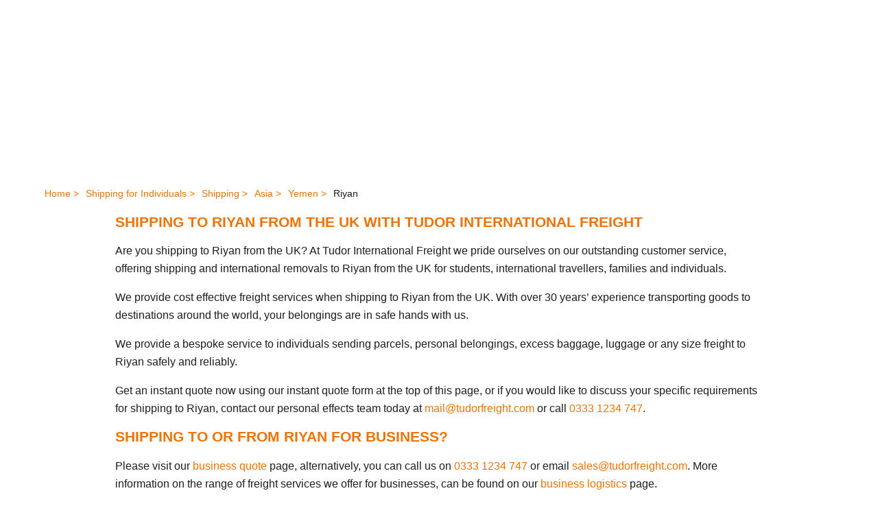

--- FILE ---
content_type: text/html; charset=utf-8
request_url: https://tudorfreight.com/shipping/asia/yemen/riyan/
body_size: 27974
content:

<!DOCTYPE html>
<html xmlns="http://www.w3.org/1999/xhtml" lang="en-GB">
<head>

	<title>Shipping to Riyan | Shipping to Yemen | Export to Yemen</title>

	<meta http-equiv="X-UA-Compatible" content="IE=edge" />
	<meta charset="UTF-8">
	<meta name=viewport content="width=device-width, initial-scale=1">

	<link rel='dns-prefetch' href="//fonts.googleapis.com">
	<link rel='dns-prefetch' href="//www.gstatic.com">
	<link rel='dns-prefetch' href="//csi.gstatic.com">
	<link rel='dns-prefetch' href="//maps.googleapis.com">
	<link rel='dns-prefetch' href="//www.google.com">
	<link rel='dns-prefetch' href="//www.google-analytics.com">
	<link rel='dns-prefetch' href="//www.twitter.com">
	<link rel='dns-prefetch' href="//www.facebook.com">
	<link rel='dns-prefetch' href="//connect.facebook.net">
	<link rel='dns-prefetch' href="//www.101ltd.com">
	<link rel='dns-prefetch' href="//static.101ltd.com">

	<meta name="keywords" content="Shipping to Riyan, Shipping to Yemen, air freight, excess baggage, sea freight" />
	<meta name="description" content="Shipping to Riayn has never been easier. Tudor Freight have a brilliant air freight service to Yemen. If you would like to find out more about this service, give our office a call." />

	<link rel="canonical" href="https://tudorfreight.com/shipping/asia/yemen/riyan/" />

	

		<meta name="robots" content="index, follow" />

	<meta name="dcterms.audience" content="Global" />
	<meta name="dcterms.rightsHolder" content="Tudor Freight. Copyright (c) 2026" />
	<meta name="Author" content="Tudor Freight" />
	<meta name="Generator" content="101Smart Ltd: www.101ltd.com" />
	<meta name="apple-mobile-web-app-capable" content="yes" />
	<meta name="apple-mobile-web-app-status-bar-style" content="black" />
	<meta name="format-detection" content="telephone=no" />
	<meta name="msvalidate.01" content="C6FAE67D63A95EF6906A8813E9E034D2" />




			<link rel="stylesheet" media="screen" href="/sb/bundle-css-main.css.vac404f4f9fb87e99cd1b7f4d5fa6314ed6f733a6" />


	<link rel="apple-touch-icon" sizes="180x180" href="/Images/Icons/apple-touch-icon.png">
	<link rel="icon" sizes="192x192" href="/Images/Icons/android-chrome-192x192.png" />
	<link rel="icon" type="image/png" sizes="32x32" href="/Images/Icons/favicon-32x32.png">
	<link rel="icon" type="image/png" sizes="16x16" href="/Images/Icons/favicon-16x16.png">
	<link rel="shortcut icon" href="/Images/Icons/favicon.ico">

	<script>
		var AddRecaptcha = 0;
	</script>

		<script>
			var GoogleRecaptchaSiteKey = '6LcFclkgAAAAAGHk4hlhgaaXc3mW0sj5HKJrcLXP';
			AddRecaptcha = 3;
		</script>




	
	<meta property="og:title" content="Riyan" />
	<meta property="og:type" content="company" />
	<meta property="og:image" content="https://tudorfreight.com/Images/Tudor_Logo.jpg" />
	<meta property="og:url" />
	<meta property="og:site_name" content="Tudor International Freight" />
	<meta property="og:description" content="Riyan" />


	<script>
		window.dataLayer = window.dataLayer || [];
		function gtag() { dataLayer.push(arguments); }
		gtag('js', new Date());
		gtag('config', 'G-FXHWJY2R1B');

		gtag('consent', 'default', {
			'ad_storage': 'denied',
			'ad_user_data': 'denied',
			'ad_personalization': 'denied',
			'analytics_storage': 'denied'
		});
	</script>



	<!-- Start VWO Async SmartCode -->
	<link rel="preconnect" href="https://dev.visualwebsiteoptimizer.com" />
	<script type='text/javascript' id='vwoCode'>
		window._vwo_code || (function() {
		var account_id=767716,
		version=2.1,
		settings_tolerance=2000,
		hide_element='body',
		hide_element_style = 'opacity:0 !important;filter:alpha(opacity=0) !important;background:none !important;transition:none !important;',
		/* DO NOT EDIT BELOW THIS LINE */
		f=false,w=window,d=document,v=d.querySelector('#vwoCode'),cK='_vwo_'+account_id+'_settings',cc={};try{var c=JSON.parse(localStorage.getItem('_vwo_'+account_id+'_config'));cc=c&&typeof c==='object'?c:{}}catch(e){}var stT=cc.stT==='session'?w.sessionStorage:w.localStorage;code={nonce:v&&v.nonce,library_tolerance:function(){return typeof library_tolerance!=='undefined'?library_tolerance:undefined},settings_tolerance:function(){return cc.sT||settings_tolerance},hide_element_style:function(){return'{'+(cc.hES||hide_element_style)+'}'},hide_element:function(){if(performance.getEntriesByName('first-contentful-paint')[0]){return''}return typeof cc.hE==='string'?cc.hE:hide_element},getVersion:function(){return version},finish:function(e){if(!f){f=true;var t=d.getElementById('_vis_opt_path_hides');if(t)t.parentNode.removeChild(t);if(e)(new Image).src='https://dev.visualwebsiteoptimizer.com/ee.gif?a='+account_id+e}},finished:function(){return f},addScript:function(e){var t=d.createElement('script');t.type='text/javascript';if(e.src){t.src=e.src}else{t.text=e.text}v&&t.setAttribute('nonce',v.nonce);d.getElementsByTagName('head')[0].appendChild(t)},load:function(e,t){var n=this.getSettings(),i=d.createElement('script'),r=this;t=t||{};if(n){i.textContent=n;d.getElementsByTagName('head')[0].appendChild(i);if(!w.VWO||VWO.caE){stT.removeItem(cK);r.load(e)}}else{var o=new XMLHttpRequest;o.open('GET',e,true);o.withCredentials=!t.dSC;o.responseType=t.responseType||'text';o.onload=function(){if(t.onloadCb){return t.onloadCb(o,e)}if(o.status===200||o.status===304){_vwo_code.addScript({text:o.responseText})}else{_vwo_code.finish('&e=loading_failure:'+e)}};o.onerror=function(){if(t.onerrorCb){return t.onerrorCb(e)}_vwo_code.finish('&e=loading_failure:'+e)};o.send()}},getSettings:function(){try{var e=stT.getItem(cK);if(!e){return}e=JSON.parse(e);if(Date.now()>e.e){stT.removeItem(cK);return}return e.s}catch(e){return}},init:function(){if(d.URL.indexOf('__vwo_disable__')>-1)return;var e=this.settings_tolerance();w._vwo_settings_timer=setTimeout(function(){_vwo_code.finish();stT.removeItem(cK)},e);var t;if(this.hide_element()!=='body'){t=d.createElement('style');var n=this.hide_element(),i=n?n+this.hide_element_style():'',r=d.getElementsByTagName('head')[0];t.setAttribute('id','_vis_opt_path_hides');v&&t.setAttribute('nonce',v.nonce);t.setAttribute('type','text/css');if(t.styleSheet)t.styleSheet.cssText=i;else t.appendChild(d.createTextNode(i));r.appendChild(t)}else{t=d.getElementsByTagName('head')[0];var i=d.createElement('div');i.style.cssText='z-index: 2147483647 !important;position: fixed !important;left: 0 !important;top: 0 !important;width: 100% !important;height: 100% !important;background: white !important;display: block !important;';i.setAttribute('id','_vis_opt_path_hides');i.classList.add('_vis_hide_layer');t.parentNode.insertBefore(i,t.nextSibling)}var o=window._vis_opt_url||d.URL,s='https://dev.visualwebsiteoptimizer.com/j.php?a='+account_id+'&u='+encodeURIComponent(o)+'&vn='+version;if(w.location.search.indexOf('_vwo_xhr')!==-1){this.addScript({src:s})}else{this.load(s+'&x=true')}}};w._vwo_code=code;code.init();})();
	</script>
	<!-- End VWO Async SmartCode -->
</head>
<body itemscope itemtype="http://schema.org/WebPage">

	<header id="main-header" class="expandable-dropdown">
		
		<div class="mobile-nav">

			<button class="search-button-expander">
				<img src="/images/search-icon.svg" alt="search icon">
			</button>

			<div class="menu-btn">
				<div class="toggle">
					<input type="checkbox">
					<div>
						<div>
							<span></span>
							<span></span>
						</div>
						<svg>
							<use xlink:href="#path" />
						</svg>
						<svg>
							<use xlink:href="#path" />
						</svg>
					</div>
				</div>
				<svg xmlns="http://www.w3.org/2000/svg" style="display: none;">
					<symbol xmlns="http://www.w3.org/2000/svg" viewBox="0 0 44 44" id="path">
						<path d="M22,22 L2,22 C2,11 11,2 22,2 C33,2 42,11 42,22"></path>
					</symbol>
				</svg>
			</div>

		</div>

		<div class="container">

			<div class="header-contents">

				<a href="/" class="logo">
					<img src="/images/tudor_logo.png?v=2" alt="Tudor International Freight Limited">
				</a>

				<div class="right">
					
<nav>
	<div class="desktop-menu-close-btn"></div>
	<ul>
			<li>
				<a href="/about-us/">About Us</a>
		<div class="drop-arrow"></div>
		<div class="dropdown">
			<div class="container">
					<ul class="second-lvl">
						<li>
							<a href="/about-us/">About Us</a>
						</li>
					</ul>






					<ul class="second-lvl">
							<li>
								<a href="/about-us/work-with-us/" class="">Work With Us</a>
							</li>
					</ul>
						<ul class="second-lvl">
						</ul>
						<ul class="second-lvl">
						</ul>
			</div>
		</div>
			</li>
			<li>
				<a href="/logistics/">Shipping for Businesses</a>
		<div class="drop-arrow"></div>
		<div class="dropdown">
			<div class="container">
					<ul class="second-lvl">
						<li>
							<div class="introtitle">
								Shipping for Businesses
							</div>
							<ul class="third-lvl">
								<li>
									<a href="/logistics/" >Find Out More</a>
								</li>
							</ul>
						</li>
					</ul>


							<ul class="second-lvl">
								<li>
									<a href="/logistics/our-services/">Our Services</a>
									<ul class="third-lvl">
												<li>
													<a href="/logistics/our-services/air-freight/">Air Freight</a>
												</li>
												<li>
													<a href="/logistics/our-services/sea-freight/">Sea Freight</a>
												</li>
												<li>
													<a href="/logistics/our-services/road-freight/">Road Freight</a>
												</li>
												<li>
													<a href="/logistics/our-services/documentation/">Documentation</a>
												</li>
												<li>
													<a href="/logistics/our-services/export-services/">Export Services</a>
												</li>
												<li>
													<a href="/logistics/our-services/import-services/">Import Services</a>
												</li>
												<li>
													<a href="/logistics/our-services/courier-and-express/">Courier and Express</a>
												</li>
												<li>
													<a href="/logistics/our-services/customs-clearance/">Customs Clearance</a>
												</li>
												<li>
													<a href="/logistics/our-services/freight-packaging/">Freight Packaging</a>
												</li>
												<li>
													<a href="/logistics/our-services/warehousing/">Warehousing</a>
												</li>
									</ul>
								</li>
							</ul>
							<ul class="second-lvl">
								<li>
									<a href="/logistics/specialist/">Specialist</a>
									<ul class="third-lvl">
												<li>
													<a href="/logistics/specialist/project-logistics/">Project Logistics</a>
												</li>
												<li>
													<a href="/logistics/specialist/dangerous-goods/">Dangerous Goods</a>
												</li>
												<li>
													<a href="/logistics/specialist/charter-services/">Charter Services</a>
												</li>
												<li>
													<a href="/logistics/specialist/out-of-gauge/">Out of Gauge</a>
												</li>
												<li>
													<a href="/logistics/specialist/hand-carry/">Hand Carry</a>
												</li>
									</ul>
								</li>
							</ul>
							<ul class="second-lvl">
								<li>
									<a href="/logistics/industry/">Industry</a>
									<ul class="third-lvl">
												<li>
													<a href="/logistics/industry/aerospace/">Aerospace</a>
												</li>
												<li>
													<a href="/logistics/industry/chemicals/">Chemicals</a>
												</li>
												<li>
													<a href="/logistics/industry/exhibitions/">Exhibitions</a>
												</li>
												<li>
													<a href="/logistics/industry/manufacturing/">Manufacturing</a>
												</li>
												<li>
													<a href="/logistics/industry/energy/">Energy</a>
												</li>
												<li>
													<a href="/logistics/industry/technology/">Technology</a>
												</li>
									</ul>
								</li>
							</ul>




					<ul class="second-lvl">
							<li>
								<a href="/logistics/request-a-quote/" class="alt">Request a Quote</a>
							</li>
							<li>
								<a href="/logistics/resources/" class="">Resources</a>
							</li>
							<li>
								<a href="/logistics/latest-news/" class="">Latest News</a>
							</li>
							<li>
								<a href="/logistics/pay-online/" class="">Pay Online</a>
							</li>
							<li>
								<a href="https://datanet.tudorfreight.com/" target="_blank" class="">DataNet</a>
							</li>
					</ul>
			</div>
		</div>
			</li>
			<li>
				<a href="/shipping-for-individuals/">Shipping for Individuals</a>
		<div class="drop-arrow"></div>
		<div class="dropdown">
			<div class="container">
					<ul class="second-lvl">
						<li>
							<div class="introtitle">
								Shipping for Individuals
							</div>
							<ul class="third-lvl">
								<li>
									<a href="/shipping-for-individuals/" >Find Out More</a>
								</li>
							</ul>
						</li>
					</ul>


							<ul class="second-lvl">
								<li>
									<a href="/how-it-works/">How It Works</a>
									<ul class="third-lvl">
												<li>
													<a href="/how-it-works/get-a-quote/">Get a Quote</a>
												</li>
												<li>
													<a href="/how-it-works/book-online/">Book Online</a>
												</li>
												<li>
													<a href="/how-it-works/collection/">Collection</a>
												</li>
												<li>
													<a href="/how-it-works/shippers-inventory/">Shippers Inventory</a>
												</li>
												<li>
													<a href="/pay-online/">Pay Online</a>
												</li>
												<li>
													<a href="/how-it-works/track-receive/">Track &amp; Receive</a>
												</li>
									</ul>
								</li>
							</ul>
							<ul class="second-lvl">
								<li>
									<a href="/services/">Services</a>
									<ul class="third-lvl">
												<li>
													<a href="/services/air-freight/">Air Freight</a>
												</li>
												<li>
													<a href="/services/door-to-door/">Door to Door</a>
												</li>
												<li>
													<a href="/services/sea-freight/">Sea Freight</a>
												</li>
												<li>
													<a href="/services/excess-baggage/">Excess Baggage</a>
												</li>
												<li>
													<a href="/services/road-freight/">Road Freight</a>
												</li>
												<li>
													<a href="/services/order-packing-materials/">Order Packing Materials</a>
												</li>
												<li>
													<a href="/services/you-buy-we-fly/">You Buy, We Fly.</a>
												</li>
												<li>
													<a href="/services/call-back-request/">Call Back Request</a>
												</li>
									</ul>
								</li>
							</ul>
							<ul class="second-lvl">
								<li>
									<a href="/shipping/">Destinations</a>
									<ul class="third-lvl">
												<li>
													<a href="/shipping/africa/">Africa</a>
												</li>
												<li>
													<a href="/shipping/asia/">Asia</a>
												</li>
												<li>
													<a href="/shipping/australasia/">Australasia</a>
												</li>
												<li>
													<a href="/shipping/europe/">Europe</a>
												</li>
												<li>
													<a href="/shipping/north-america/">North America</a>
												</li>
												<li>
													<a href="/shipping/south-america/">South America</a>
												</li>
									</ul>
								</li>
							</ul>




					<ul class="second-lvl">
							<li>
								<a href="/faq/" class="">FAQ</a>
							</li>
							<li>
								<a href="/blog/" class="">Blog</a>
							</li>
							<li>
								<a href="/pay-online/" class="">Pay Online</a>
							</li>
							<li>
								<a href="/testimonials/" class="">Testimonials</a>
							</li>
					</ul>
			</div>
		</div>
			</li>
			<li>
				<a href="/contact-us/">Contact Us</a>
			</li>
		<li class="menu-search-btn">
			<span>&nbsp;</span>
		</li>
	</ul>
</nav>


				</div>

			</div>

			<form id="searchBarForm" action="/Action/SearchForm" method="post">

	<div id="searchbar" class="searchbar">

		<div class="main-inputs">
			<input class="searchTerm" id="searchTermBar" type="text" name="searchTermBar" placeholder="What are you looking for?">
			<button class="fa fa-search searchTermBtn" />
		</div>

		<div id="searchDropdown" class="dropdown"></div>

	</div>

<input name="__RequestVerificationToken" type="hidden" value="CfDJ8Jmm_hvN_w9JsZNS4QpNBfUEajRYg1G0oSYxW1twgf4oqgChP3cBj8UmzFwAtJXvqzAwbbn9hghq6iCHqo-_bL3zRvAPpe8gN_xJpkdvEznN1UlnyzzFYiW8U_wwPJWELf0CMtDFdC_gWEKwEb0zh1A" /></form>


		</div>

	</header>

	

<div class="header-items-holder">

		<style>
			.pageHeaderImage {
			background-image: url('/media/1547/yeme508884621-aj.jpg?format=webp');
			}

			@media (max-width: 550px) {
			.pageHeaderImage {
			background-image: url('/media/1547/yeme508884621-aj.jpg?format=webp');
			}

			.pageHeaderImage.force-mobile-form-open {
			background-image: none;
			}
			}
		</style>
		<div class="container-fluid pageHeaderImage banner-shadow main-content formContentQuoteOuter force-mobile-form-open header-has-form">
				<div class="row">
					<div class="container">
						

<div class="edit-my-quote-btn">

	<a href="/how-it-works/book-online/?tab=air">

GET A QUOTE
	</a>

</div>

<div class="form-outer">

<form action="/shipping/asia/yemen/riyan/" enctype="multipart/form-data" id="contentQuoteRequestForm" method="post"><input data-val="true" data-val-required="The CostType field is required." id="CostType" name="CostType" type="hidden" value="0" />		<input type="hidden" id="g-recaptcha-response" name="g-recaptcha-response" value="" />
		<div class="button-right">
			<h2>Instant Quote</h2>
			<div class="fifth">
				<label class="sr-only" for="CollectionPostcode">CollectionPostcode</label>
				<input class="form-control autocomplete collectionAutocomplete" data-val="true" data-val-required="Please enter a collection postcode" id="CollectionPostcode" name="CollectionPostcode" placeholder="Collection Postcode (UK)" type="text" value="" />
			</div>
			<div class="fifth">
				<div class="selectdiv">
					<label class="sr-only" for="DestinationID">DestinationID</label>
					<select class="form-control" data-val="true" data-val-required="The DestinationID field is required." id="DestinationID" name="DestinationID"><option value="">Destination City</option>
<option value="2320">Riyan, Yemen</option>
<option value="1914">Sanaa, Yemen</option>
<option value="1913">Seiyan, Yemen</option>
<option value="1915">Taiz, Yemen</option>
<option value="">----------- All Cities -----------</option>
<option value="1238">Abidjan, Ivory Coast</option>
<option value="1516">Abu Dhabi, United Arab Emirates</option>
<option value="1270">Abuja, Nigeria</option>
<option value="1226">Accra, Ghana</option>
<option value="1508">Adana, Turkey</option>
<option value="1219">Addis Ababa, Ethiopia</option>
<option value="1313">Adelaide, Australia</option>
<option value="1257">Agadir, Morocco</option>
<option value="1400">Ahmedabad, India</option>
<option value="1433">Aktau, Kazakhstan</option>
<option value="1763">Albuquerque, United States</option>
<option value="1213">Alexandria, Egypt</option>
<option value="1187">Algiers, Algeria</option>
<option value="1643">Alicante, Spain</option>
<option value="1434">Almaty, Kazakhstan</option>
<option value="1445">Alor Setar, Malaysia</option>
<option value="1430">Amman, Jordan</option>
<option value="1401">Amritsar, India</option>
<option value="1620">Amsterdam, Netherlands</option>
<option value="1762">Anchorage, United States</option>
<option value="1866">Anguilla, Anguilla</option>
<option value="1509">Ankara, Turkey</option>
<option value="1510">Antalya, Turkey</option>
<option value="1248">Antananarivo, Madagascar</option>
<option value="1867">Antigua, Antigua</option>
<option value="1743">Antofagasta, Chile</option>
<option value="1912">Antwerp, Belgium</option>
<option value="4154">Apia, Samoa</option>
<option value="1431">Aqaba, Jordan</option>
<option value="1903">Arad, Romania</option>
<option value="1747">Arica, Chile</option>
<option value="1644">Arrecife, Spain</option>
<option value="1868">Aruba, Aruba</option>
<option value="1514">Ashkhabad, Turkmenistan</option>
<option value="1943">Asmara, Eritrea</option>
<option value="1435">Astana, Kazakhstan</option>
<option value="1755">Asuncion, Paraguay</option>
<option value="1605">Athens, Greece</option>
<option value="1764">Atlanta, United States</option>
<option value="1332">Auckland, New Zealand</option>
<option value="1765">Austin, United States</option>
<option value="1418">Baghdad, Iraq</option>
<option value="1346">Bahrain, Bahrain</option>
<option value="1344">Baku, Azerbaijan</option>
<option value="1744">Balmaceda, Chile</option>
<option value="1766">Baltimore, United States</option>
<option value="1253">Bamako, Mali</option>
<option value="1925">Bandar Abbas, Iran</option>
<option value="1353">Bandar Seri Begawan, Brunei</option>
<option value="1402">Bangalore, India</option>
<option value="1503">Bangkok, Thailand</option>
<option value="1945">Bangui, Central African Republic</option>
<option value="1224">Banjul, Gambia</option>
<option value="1645">Barcelona, Spain</option>
<option value="1748">Barranquilla, Colombia</option>
<option value="1419">Basra, Iraq</option>
<option value="1357">Beijing, China</option>
<option value="1443">Beirut, Lebanon</option>
<option value="1727">Belem, Brazil</option>
<option value="4134">Belfast, Northern Ireland</option>
<option value="1639">Belgrade, Serbia</option>
<option value="1847">Belize, Belize</option>
<option value="1728">Belo Horizonte, Brazil</option>
<option value="1940">Benghazi, Libya</option>
<option value="1904">Bergen, Norway</option>
<option value="1593">Berlin, Germany</option>
<option value="1869">Bermuda, Bermuda</option>
<option value="1659">Berne, Switzerland</option>
<option value="1646">Bilbao, Spain</option>
<option value="1911">Billund, Denmark</option>
<option value="1924">Bintulu, Malaysia</option>
<option value="1767">Birmingham, United States</option>
<option value="1439">Bishkek, Kyrgyzstan</option>
<option value="1231">Bissau, Guinea Bissau</option>
<option value="1251">Blantyre, Malawi</option>
<option value="1749">Bogota, Colombia</option>
<option value="1588">Bordeaux, France</option>
<option value="1768">Boston, United States</option>
<option value="1729">Brasilia, Brazil</option>
<option value="1641">Bratislava, Slovakia</option>
<option value="1206">Brazzaville, Congo</option>
<option value="1594">Bremen, Germany</option>
<option value="1870">Bridgetown, Barbados</option>
<option value="1314">Brisbane, Australia</option>
<option value="5828">Brno, Czech Republic</option>
<option value="1893">Brownsville, United States</option>
<option value="1579">Brussels, Belgium</option>
<option value="1636">Bucharest, Romania</option>
<option value="1608">Budapest, Hungary</option>
<option value="1724">Buenos Aires, Argentina</option>
<option value="1769">Buffalo, United States</option>
<option value="1197">Bujumbura, Burundi</option>
<option value="6395">Bulawayo, Zimbabwe</option>
<option value="5824">Burgas, Bulgaria</option>
<option value="1493">Busan, South Korea</option>
<option value="1315">Cairns, Australia</option>
<option value="1214">Cairo, Egypt</option>
<option value="1834">Calgary, Canada</option>
<option value="1750">Cali, Colombia</option>
<option value="1928">Calicot, India</option>
<option value="1317">Canberra, Australia</option>
<option value="1856">Cancun, Mexico</option>
<option value="1283">Cape Town, South Africa</option>
<option value="1758">Caracas, Venezuela</option>
<option value="1751">Cartagena, Colombia</option>
<option value="1258">Casablanca, Morocco</option>
<option value="1905">Catania, Italy</option>
<option value="4159">Cayenne, French Guyana</option>
<option value="1922">Cebu, Philippines</option>
<option value="1358">Changchun, China</option>
<option value="1359">Changsha, China</option>
<option value="1908">Chania, Greece</option>
<option value="1770">Charleston, United States</option>
<option value="1771">Charlotte, United States</option>
<option value="1494">Cheju, South Korea</option>
<option value="1360">Chengdu, China</option>
<option value="1403">Chennai, India</option>
<option value="1504">Chiang-Mai, Thailand</option>
<option value="1772">Chicago, United States</option>
<option value="1348">Chittagong, Bangladesh</option>
<option value="1361">Chong Qing, China</option>
<option value="1333">Christchurch, New Zealand</option>
<option value="1773">Cincinnati, United States</option>
<option value="1774">Cleveland, United States</option>
<option value="1637">Cluj, Romania</option>
<option value="1404">Cochin, India</option>
<option value="1595">Cologne, Germany</option>
<option value="1496">Colombo, Sri Lanka</option>
<option value="1775">Columbus, United States</option>
<option value="1228">Conakry, Guinea</option>
<option value="1585">Copenhagen, Denmark</option>
<option value="1898">Cordoba, Argentina</option>
<option value="1606">Corfu, Greece</option>
<option value="1191">Cotonou, Benin</option>
<option value="1908">Crete (Chania), Greece</option>
<option value="1871">Curacao, Curacao</option>
<option value="1742">Curitiba, Brazil</option>
<option value="1277">Dakar, Senegal</option>
<option value="1916">Dalaman, Turkey</option>
<option value="1362">Dalian, China</option>
<option value="1776">Dallas, United States</option>
<option value="1918">Damascus, Syria</option>
<option value="1485">Dammam, Saudi Arabia</option>
<option value="1293">Dar Es Salaam, Tanzania</option>
<option value="1318">Darwin, Australia</option>
<option value="1777">Dayton, United States</option>
<option value="1405">Delhi, India</option>
<option value="1412">Denpasar, Bali</option>
<option value="1778">Denver, United States</option>
<option value="1779">Des Moines, United States</option>
<option value="1780">Detroit, United States</option>
<option value="1350">Dhaka, Bangladesh</option>
<option value="1937">Djerba, Tunisia</option>
<option value="1211">Djibouti, Djibouti</option>
<option value="1663">Dnepropetrovsk, Ukraine</option>
<option value="1477">Doha, Qatar</option>
<option value="1872">Dominica, Dominica</option>
<option value="1481">Domodedovo, Russia</option>
<option value="1664">Donetsk, Ukraine</option>
<option value="1910">Dortmund, Germany</option>
<option value="1199">Douala, Cameroon</option>
<option value="1596">Dresden, Germany</option>
<option value="1517">Dubai, United Arab Emirates</option>
<option value="1610">Dublin, Ireland</option>
<option value="1583">Dubrovnik, Croatia</option>
<option value="1284">Durban, South Africa</option>
<option value="1917">Dushanbe, Tajikistan</option>
<option value="1597">Dusseldorf, Germany</option>
<option value="1285">East London, South Africa</option>
<option value="1836">Edmonton, Canada</option>
<option value="1479">Ekaterinburg, Russia</option>
<option value="1781">El Paso, United States</option>
<option value="1301">Entebbe, Uganda</option>
<option value="6494">Erbil, Iraq</option>
<option value="1631">Faro, Portugal</option>
<option value="1259">Fez, Morocco</option>
<option value="1730">Florianopolis, Brazil</option>
<option value="1887">Fort De France, Martinique</option>
<option value="1892">Fort Lauderdale, United States</option>
<option value="1731">Fortaleza, Brazil</option>
<option value="1598">Frankfurt, Germany</option>
<option value="1886">Freeport, The Bahamas</option>
<option value="1279">Freetown, Sierra Leone</option>
<option value="1647">Fuerteventura, Spain</option>
<option value="1423">Fukuoka, Japan</option>
<option value="1632">Funchal, Portugal</option>
<option value="1363">Fuzhou, China</option>
<option value="1193">Gaborone, Botswana</option>
<option value="1624">Gdansk, Poland</option>
<option value="1660">Geneva, Switzerland</option>
<option value="1761">Georgetown, Guyana</option>
<option value="4165">Gibraltar, Gibraltar</option>
<option value="1406">Goa, India</option>
<option value="1656">Gothenburg, Sweden</option>
<option value="1650">Gran Canaria, Spain</option>
<option value="1873">Grand Cayman, Grand Cayman</option>
<option value="1782">Grand Rapids, United States</option>
<option value="1890">Grand Turk, Turks and Caicos Islands</option>
<option value="5848">Graz, Austria</option>
<option value="1783">Greensboro, United States</option>
<option value="1784">Greenville, United States</option>
<option value="1874">Grenada, Grenada</option>
<option value="1857">Guadalajara, Mexico</option>
<option value="1785">Guam, United States</option>
<option value="1364">Guangzhou, China</option>
<option value="1852">Guatemala City, Guatemala</option>
<option value="1753">Guayaquil, Ecuador</option>
<option value="4124">Guernsey, Guernsey</option>
<option value="1365">Guilin, China</option>
<option value="1367">Guiyang, China</option>
<option value="1934">Haikou, China</option>
<option value="1837">Halifax, Canada</option>
<option value="1599">Hamburg, Germany</option>
<option value="1366">Hangzhou, China</option>
<option value="1600">Hannover, Germany</option>
<option value="1523">Hanoi, Vietnam</option>
<option value="2027">Harare, Zimbabwe</option>
<option value="1368">Harbin, China</option>
<option value="1311">Hargeisa, Somaliland</option>
<option value="1786">Harrisburg, United States</option>
<option value="1787">Hartford, United States</option>
<option value="1505">Hat Yai, Thailand</option>
<option value="1849">Havana, Cuba</option>
<option value="1369">Hefei, China</option>
<option value="1587">Helsinki, Finland</option>
<option value="1907">Heraklion, Greece</option>
<option value="1524">Ho Chi Minh, Vietnam</option>
<option value="1370">Hohhot, China</option>
<option value="1396">Hong Kong, China</option>
<option value="1326">Honiara, Solomon Islands</option>
<option value="1788">Honolulu, United States</option>
<option value="1789">Houston, United States</option>
<option value="1790">Huntsville, United States</option>
<option value="1407">Hyderabad, India</option>
<option value="1648">Ibiza, Spain</option>
<option value="1733">Iguassu Falls, Brazil</option>
<option value="1492">Incheon, South Korea</option>
<option value="1791">Indianapolis, United States</option>
<option value="5850">Innsbruck, Austria</option>
<option value="1745">Iquique, Chile</option>
<option value="5836">Isfahan, Iran</option>
<option value="1472">Islamabad, Pakistan</option>
<option value="1511">Istanbul, Turkey</option>
<option value="1512">Izmir, Turkey</option>
<option value="1792">Jacksonville, United States</option>
<option value="1413">Jakarta, Indonesia</option>
<option value="1486">Jeddah, Saudi Arabia</option>
<option value="1897">Jerez, Spain</option>
<option value="4129">Jersey, Jersey</option>
<option value="1371">Jinan, China</option>
<option value="1286">Johannesburg, South Africa</option>
<option value="1446">Johor Bahru, Malaysia</option>
<option value="1339">Kabul, Afghanistan</option>
<option value="1340">Kandahar, Afghanistan</option>
<option value="1273">Kano, Nigeria</option>
<option value="1793">Kansas City, United States</option>
<option value="1499">Kaohsiung, Taiwan</option>
<option value="1473">Karachi, Pakistan</option>
<option value="1463">Kathmandu, Nepal</option>
<option value="1630">Katowice, Poland</option>
<option value="5842">Kaunas, Lithuania</option>
<option value="1906">Kavala, Greece</option>
<option value="1480">Kazan, Russia</option>
<option value="1289">Khartoum, Sudan</option>
<option value="1665">Kiev, Ukraine</option>
<option value="1275">Kigali, Rwanda</option>
<option value="1294">Kilimanjaro, Tanzania</option>
<option value="1864">Kingston, Jamaica</option>
<option value="1209">Kinshasa, Democratic Republic of Congo</option>
<option value="1617">Kishinev, Moldova</option>
<option value="5851">Klagenfurt, Austria</option>
<option value="1408">Kolkata, India</option>
<option value="1447">Kota Bharu, Malaysia</option>
<option value="1448">Kota Kinabalu, Malaysia</option>
<option value="1625">Krakow, Poland</option>
<option value="1449">Kuala Lumpur, Malaysia</option>
<option value="1450">Kuantan, Malaysia</option>
<option value="1451">Kuching, Malaysia</option>
<option value="1372">Kunming, China</option>
<option value="1437">Kuwait City, Kuwait</option>
<option value="1726">La Paz, Bolivia</option>
<option value="4354">Laayoune, Western Sahara</option>
<option value="1452">Labuan, Malaysia</option>
<option value="1271">Lagos, Nigeria</option>
<option value="1474">Lahore, Pakistan</option>
<option value="1923">Langkawi, Malaysia</option>
<option value="1644">Lanzarote, Spain</option>
<option value="1379">Lanzhou, China</option>
<option value="1798">Laredo, United States</option>
<option value="1669">Larnaca, Cyprus</option>
<option value="1650">Las Palmas, Spain</option>
<option value="1799">Las Vegas, United States</option>
<option value="1909">Leipzig, Germany</option>
<option value="1832">Lexington, United States</option>
<option value="1380">Lhasa, China</option>
<option value="1222">Libreville, Gabon</option>
<option value="1250">Lilongwe, Malawi</option>
<option value="1756">Lima, Peru</option>
<option value="1577">Linz, Austria</option>
<option value="1633">Lisbon, Portugal</option>
<option value="1642">Ljubljana, Slovenia</option>
<option value="1189">Lobito, Angola</option>
<option value="1297">Lome, Togo</option>
<option value="1840">London, Canada</option>
<option value="1800">Los Angeles, United States</option>
<option value="1801">Louisville, United States</option>
<option value="1188">Luanda, Angola</option>
<option value="1944">Lubumbashi, Democratic Republic of Congo</option>
<option value="1662">Lugano, Switzerland</option>
<option value="1304">Lusaka, Zambia</option>
<option value="1548">Luxembourg, Luxembourg</option>
<option value="1628">Lvov, Poland</option>
<option value="1381">Macau, China</option>
<option value="1651">Madrid, Spain</option>
<option value="1233">Mahe, Seychelles</option>
<option value="1896">Mahon, Spain</option>
<option value="1216">Malabo, Equatorial Guinea</option>
<option value="1655">Malaga, Spain</option>
<option value="1234">Male, Maldives</option>
<option value="1657">Malmo, Sweden</option>
<option value="1575">Malta, Malta</option>
<option value="1861">Managua, Nicaragua</option>
<option value="1736">Manaus, Brazil</option>
<option value="1470">Manila, Philippines</option>
<option value="1291">Manzini, Eswatini</option>
<option value="1264">Maputo, Mozambique</option>
<option value="1759">Maracaibo, Venezuela</option>
<option value="1260">Marrakech, Morocco</option>
<option value="1243">Maseru, Lesotho</option>
<option value="5835">Mashhad, Iran</option>
<option value="1235">Mauritius, Mauritius</option>
<option value="1926">Medan, Indonesia</option>
<option value="1752">Medellin, Colombia</option>
<option value="1487">Medina, Saudi Arabia</option>
<option value="1319">Melbourne, Australia</option>
<option value="1802">Memphis, United States</option>
<option value="1725">Mendoza, Argentina</option>
<option value="1858">Merida, Mexico</option>
<option value="1859">Mexico City, Mexico</option>
<option value="1803">Miami, United States</option>
<option value="1613">Milan, Italy</option>
<option value="1804">Milwaukee, United States</option>
<option value="1805">Minneapolis, United States</option>
<option value="1578">Minsk, Belarus</option>
<option value="1453">Miri, Malaysia</option>
<option value="4516">Misurata, Libya</option>
<option value="4567">Mitiga, Libya</option>
<option value="1806">Mobile, United States</option>
<option value="1281">Mogadishu, Somalia</option>
<option value="1240">Mombasa, Kenya</option>
<option value="1245">Monrovia, Liberia</option>
<option value="1865">Montego Bay, Jamaica</option>
<option value="1860">Monterrey, Mexico</option>
<option value="1760">Montevideo, Uruguay</option>
<option value="1842">Montreal, Canada</option>
<option value="1481">Moscow, Russia</option>
<option value="1410">Mumbai, India</option>
<option value="1601">Munich, Germany</option>
<option value="1604">Munster, Germany</option>
<option value="1466">Muscat, Oman</option>
<option value="1425">Nagoya, Japan</option>
<option value="1241">Nairobi, Kenya</option>
<option value="1383">Nanchang, China</option>
<option value="1384">Nanjing, China</option>
<option value="1385">Nanning, China</option>
<option value="1590">Nantes, France</option>
<option value="1808">Nashville, United States</option>
<option value="1885">Nassau, The Bahamas</option>
<option value="1737">Natal, Brazil</option>
<option value="1204">Ndjamena, Chad</option>
<option value="1305">Ndola, Zambia</option>
<option value="1875">Nevis, Nevis</option>
<option value="1833">New Orleans, United States</option>
<option value="1810">New York, United States</option>
<option value="1811">Newark, United States</option>
<option value="1268">Niamey, Niger</option>
<option value="1591">Nice, France</option>
<option value="1387">Ningbo, China</option>
<option value="1255">Nouakchott, Mauritania</option>
<option value="1935">Noumea, New Caledonia</option>
<option value="1603">Nuremburg, Germany</option>
<option value="4139">Nuuk, Greenland</option>
<option value="1891">Oakland, United States</option>
<option value="1426">Okinawa, Japan</option>
<option value="1813">Oklahoma City, United States</option>
<option value="1814">Omaha, United States</option>
<option value="1634">Oporto, Portugal</option>
<option value="1901">Oradea, Romania</option>
<option value="1815">Orlando, United States</option>
<option value="1427">Osaka, Japan</option>
<option value="1623">Oslo, Norway</option>
<option value="5829">Ostrava, Czech Republic</option>
<option value="2113">Ottawa, Canada</option>
<option value="1195">Ouagadougou, Burkina Faso</option>
<option value="1938">Oujda, Morocco</option>
<option value="1653">Palma De Mallorca, Spain</option>
<option value="1862">Panama City, Panama</option>
<option value="4149">Papeete, French Polynesia</option>
<option value="1895">Paphos, Cyprus</option>
<option value="1757">Paramaribo, Suriname</option>
<option value="1592">Paris, France</option>
<option value="1455">Penang, Malaysia</option>
<option value="1816">Pensacola, United States</option>
<option value="1321">Perth, Australia</option>
<option value="1475">Peshawar, Pakistan</option>
<option value="1817">Philadelphia, United States</option>
<option value="1355">Phnom Penh, Cambodia</option>
<option value="1818">Phoenix, United States</option>
<option value="1506">Phuket, Thailand</option>
<option value="5830">Pilsen, Czech Republic</option>
<option value="1819">Pittsburgh, United States</option>
<option value="5815">Plovdiv, Bulgaria</option>
<option value="1619">Podgorica, Montenegro</option>
<option value="1876">Pointe A Pitre, Guadeloupe</option>
<option value="1207">Pointe Noire, Congo</option>
<option value="1853">Port Au Prince, Haiti</option>
<option value="1287">Port Elizabeth, South Africa</option>
<option value="1221">Port Gentil, Gabon</option>
<option value="1272">Port Harcourt, Nigeria</option>
<option value="1324">Port Moresby, Papua New Guinea</option>
<option value="1877">Port of Spain, Trinidad</option>
<option value="1820">Portland, United States</option>
<option value="1738">Porto Allegre, Brazil</option>
<option value="1584">Prague, Czech Republic</option>
<option value="1640">Pristina, Serbia</option>
<option value="1821">Providence, United States</option>
<option value="1889">Providenciales, Turks and Caicos Islands</option>
<option value="4198">Pyongyang, North Korea</option>
<option value="1389">Qingdao, China</option>
<option value="1843">Quebec, Canada</option>
<option value="1754">Quito, Ecuador</option>
<option value="1262">Rabat, Morocco</option>
<option value="1822">Raleigh/Durham, United States</option>
<option value="1739">Recife, Brazil</option>
<option value="1844">Regina, Canada</option>
<option value="1236">Reunion, Reunion</option>
<option value="1609">Reykjavik, Iceland</option>
<option value="1823">Richmond, United States</option>
<option value="1668">Riga, Latvia</option>
<option value="1740">Rio De Janeiro, Brazil</option>
<option value="1488">Riyadh, Saudi Arabia</option>
<option value="2320">Riyan, Yemen</option>
<option value="1824">Rochester, United States</option>
<option value="1614">Rome, Italy</option>
<option value="1483">Rostov-On-Don, Russia</option>
<option value="1621">Rotterdam, Netherlands</option>
<option value="5826">Ruse, Bulgaria</option>
<option value="1467">Salalah, Oman</option>
<option value="1825">Salt Lake City, United States</option>
<option value="1741">Salvador, Brazil</option>
<option value="5849">Salzburg, Austria</option>
<option value="1521">Samarkand, Uzbekistan</option>
<option value="1826">San Antonio, United States</option>
<option value="1827">San Diego, United States</option>
<option value="1828">San Francisco, United States</option>
<option value="1848">San Jose, Costa Rica</option>
<option value="1863">San Juan, Puerto Rico</option>
<option value="1855">San Pedro Sula, Honduras</option>
<option value="1851">San Salvador, El Salvador</option>
<option value="1914">Sanaa, Yemen</option>
<option value="1457">Sandakan, Malaysia</option>
<option value="1746">Santiago De Chile, Chile</option>
<option value="1850">Santo Domingo, Dominican Republic</option>
<option value="1394">Sanya, China</option>
<option value="1732">Sao Paulo, Brazil</option>
<option value="1428">Sapporo, Japan</option>
<option value="1580">Sarajevo, Bosnia</option>
<option value="1831">Sarasota, United States</option>
<option value="1846">Saskatoon, Canada</option>
<option value="1899">Satu Mare, Romania</option>
<option value="1830">Savannah, United States</option>
<option value="1829">Seattle, United States</option>
<option value="1913">Seiyan, Yemen</option>
<option value="1654">Seville, Spain</option>
<option value="1393">Shanghai, China</option>
<option value="1392">Shantou, China</option>
<option value="1518">Sharjah, United Arab Emirates</option>
<option value="1391">Shenyang, China</option>
<option value="1390">Shenzhen, China</option>
<option value="5834">Shiraz, Iran</option>
<option value="1900">Sibiu, Romania</option>
<option value="1456">Sibu, Malaysia</option>
<option value="1905">Sicily, Italy</option>
<option value="1666">Simferopol, Ukraine</option>
<option value="1490">Singapore, Singapore</option>
<option value="1616">Skopje, Macedonia</option>
<option value="1581">Sofia, Bulgaria</option>
<option value="1878">St Croix, St Croix</option>
<option value="1845">St Johns, Canada</option>
<option value="1879">St Kitts, St Kitts</option>
<option value="1812">St Louis, United States</option>
<option value="1880">St Lucia, St Lucia</option>
<option value="1881">St Maarten, St Maarten</option>
<option value="1482">St Petersburg, Russia</option>
<option value="1882">St Thomas, St Thomas</option>
<option value="1883">St Vincent, St Vincent</option>
<option value="1622">Stavanger, Norway</option>
<option value="1658">Stockholm, Sweden</option>
<option value="1602">Stuttgart, Germany</option>
<option value="1414">Surabaya, Indonesia</option>
<option value="4144">Suva, Fiji</option>
<option value="1320">Sydney, Australia</option>
<option value="1809">Syracuse, United States</option>
<option value="1629">Szczecin, Poland</option>
<option value="5837">Tabriz, Iran</option>
<option value="1500">Taipei, Taiwan</option>
<option value="1386">Taiyuan, China</option>
<option value="1915">Taiz, Yemen</option>
<option value="1586">Tallin, Estonia</option>
<option value="1807">Tampa, United States</option>
<option value="1261">Tangiers, Morocco</option>
<option value="1520">Tashkent, Uzbekistan</option>
<option value="1454">Tawau, Malaysia</option>
<option value="1398">Tbilisi, Georgia</option>
<option value="1854">Tegucigalpa, Honduras</option>
<option value="1416">Tehran, Iran</option>
<option value="1421">Tel Aviv, Israel</option>
<option value="1652">Tenerife South, Spain</option>
<option value="1607">Thessaloniki, Greece</option>
<option value="1382">Tianjin, China</option>
<option value="1638">Timisoara, Romania</option>
<option value="1667">Tirana, Albania</option>
<option value="1618">Tivat, Montenegro</option>
<option value="1888">Tobago, Tobago</option>
<option value="1424">Tokyo, Japan</option>
<option value="1841">Toronto, Canada</option>
<option value="1884">Tortola, Tortola</option>
<option value="1589">Toulouse, France</option>
<option value="1941">Tripoli, Libya</option>
<option value="1409">Trivandrum, India</option>
<option value="1797">Tucson, United States</option>
<option value="1299">Tunis, Tunisia</option>
<option value="1902">Turgu Mures, Romania</option>
<option value="1612">Turin, Italy</option>
<option value="1459">Ulan Bator, Mongolia</option>
<option value="1378">Urumqi, China</option>
<option value="1575">Valletta, Malta</option>
<option value="1839">Vancouver, Canada</option>
<option value="5822">Varna, Bulgaria</option>
<option value="1611">Venice, Italy</option>
<option value="1576">Vienna, Austria</option>
<option value="1441">Vientiane, Laos</option>
<option value="1615">Vilnius, Lithuania</option>
<option value="1735">Viracopos, Brazil</option>
<option value="1734">Vitoria, Brazil</option>
<option value="1627">Warsaw, Poland</option>
<option value="1796">Washington, United States</option>
<option value="1334">Wellington, New Zealand</option>
<option value="1377">Wenzhou, China</option>
<option value="1795">West Palm Beach, United States</option>
<option value="1794">Wichita, United States</option>
<option value="1266">Windhoek, Namibia</option>
<option value="1838">Winnipeg, Canada</option>
<option value="1626">Wroclaw, Poland</option>
<option value="1376">Wuhan, China</option>
<option value="1375">Xiamen, China</option>
<option value="1395">Xian, China</option>
<option value="1461">Yangon, Myanmar</option>
<option value="1374">Yantai, China</option>
<option value="1200">Yaounde, Cameroon</option>
<option value="1342">Yerevan, Armenia</option>
<option value="1582">Zagreb, Croatia</option>
<option value="1295">Zanzibar, Tanzania</option>
<option value="1649">Zaragoza, Spain</option>
<option value="1373">Zhengzhou, China</option>
<option value="1661">Zurich, Switzerland</option>
</select>
				</div>
			</div>
			<div class="fifth">
				<label for="NumberOfPackages" style="position: absolute; top: 7px; color: #1d1d1b;">Packages</label>
				<input class="form-control" data-val="true" data-val-required="Please enter the total number of packages." id="NumberOfPackages" max="999" min="0" name="NumberOfPackages" placeholder="0" type="number" value="" />
			</div>
			<div class="fifth">
				<label for="WeightKG" style="position: absolute; top: 7px; color: #1d1d1b;">Kilos</label>
				<input class="form-control" data-val="true" data-val-number="The field WeightKG must be a number." data-val-required="Please enter the total weight in KG." id="WeightKG" max="9999" min="0" name="WeightKG" placeholder="0" type="number" value="" />
			</div>
			<div class="fifth">
				<label class="sr-only" for="Email">Email</label>
				<input class="form-control" data-val="true" data-val-regex="Invalid email address." data-val-regex-pattern="^(([A-Za-z0-9]&#x2B;_&#x2B;)|([A-Za-z0-9]&#x2B;\-&#x2B;)|([A-Za-z0-9]&#x2B;\.&#x2B;)|([A-Za-z0-9]&#x2B;\&#x2B;&#x2B;))*[A-Za-z0-9]&#x2B;@((\w&#x2B;\-&#x2B;)|(\w&#x2B;\.))*\w{1,63}\.[a-zA-Z]{2,6}$" data-val-required="Please enter an email address." id="Email" name="Email" placeholder="Email" type="email" value="" />
			</div>
			<button type="submit" class="">Get A Quote</button>
		</div>
<input name="__RequestVerificationToken" type="hidden" value="CfDJ8Jmm_hvN_w9JsZNS4QpNBfUEajRYg1G0oSYxW1twgf4oqgChP3cBj8UmzFwAtJXvqzAwbbn9hghq6iCHqo-_bL3zRvAPpe8gN_xJpkdvEznN1UlnyzzFYiW8U_wwPJWELf0CMtDFdC_gWEKwEb0zh1A" /><input name="ufprt" type="hidden" value="CfDJ8Jmm_hvN_w9JsZNS4QpNBfW4YMhIrZZObsQlP5-O1Sbb7MKRCmQNc8IgDNUvNoCbvBN8U2HZrTTQ_Sk1rfjXh-TtdJcBFp5g-1ljnSQMhl3Yb4RTcMsZ1wYA0_XhEhRMNnzyNwu09O51syyBc3U-nmQ" /></form>

</div>

					</div>
				</div>

			<header class="articleHeader text-center container">
				<h1 itemprop="name">
Shipping to Riyan from the UK				</h1>
			</header>
		</div>



</div>



	<div class="breadcrumbs">
		<div class="container">
			<ul itemscope itemtype="http://schema.org/BreadcrumbList">

					<li itemprop="itemListElement" itemscope itemtype="http://schema.org/ListItem">

						<meta itemprop="position" content="1" />

						<a itemscope itemtype="http://schema.org/Thing" itemprop="item" id="https://tudorfreight.com/" href="https://tudorfreight.com/">

							<span itemprop="name">

								Home &gt;

							</span>

						</a>

					</li>
					<li itemprop="itemListElement" itemscope itemtype="http://schema.org/ListItem">

						<meta itemprop="position" content="2" />

						<a itemscope itemtype="http://schema.org/Thing" itemprop="item" id="https://tudorfreight.com/shipping-for-individuals/" href="https://tudorfreight.com/shipping-for-individuals/">

							<span itemprop="name">

								Shipping for Individuals &gt;

							</span>

						</a>

					</li>
					<li itemprop="itemListElement" itemscope itemtype="http://schema.org/ListItem">

						<meta itemprop="position" content="3" />

						<a itemscope itemtype="http://schema.org/Thing" itemprop="item" id="https://tudorfreight.com/shipping/" href="https://tudorfreight.com/shipping/">

							<span itemprop="name">

								Shipping &gt;

							</span>

						</a>

					</li>
					<li itemprop="itemListElement" itemscope itemtype="http://schema.org/ListItem">

						<meta itemprop="position" content="4" />

						<a itemscope itemtype="http://schema.org/Thing" itemprop="item" id="https://tudorfreight.com/shipping/asia/" href="https://tudorfreight.com/shipping/asia/">

							<span itemprop="name">

								Asia &gt;

							</span>

						</a>

					</li>
					<li itemprop="itemListElement" itemscope itemtype="http://schema.org/ListItem">

						<meta itemprop="position" content="5" />

						<a itemscope itemtype="http://schema.org/Thing" itemprop="item" id="https://tudorfreight.com/shipping/asia/yemen/" href="https://tudorfreight.com/shipping/asia/yemen/">

							<span itemprop="name">

								Yemen &gt;

							</span>

						</a>

					</li>

				<li itemprop="itemListElement" itemscope itemtype="http://schema.org/ListItem">

					<meta itemprop="position" content="6" />

					<span itemprop="name">

						Riyan

					</span>

				</li>

			</ul>
		</div>

	</div>


<div class="container-fluid bodyContainer content container-outer-two-column">

	<div class="row">

		<div class="container">

			<main class="row">


				<article itemscope itemtype="http://schema.org/Article">
					
	<div class="text-center" style="margin-bottom: 25px;">
		<div class="inner-container" style="text-align: left;">

				<h2>
					<strong>
						Shipping to Riyan from the UK with Tudor International Freight
					</strong>
				</h2>
				<p>
					Are you shipping to Riyan from the UK? At Tudor International Freight we
					pride ourselves on our outstanding customer service, offering shipping and
					international removals to Riyan from the UK for students, international
					travellers, families and individuals.
				</p>
				<p>
					We provide cost effective freight services when shipping to Riyan from the
					UK. With over 30 years’ experience transporting goods to destinations around
					the world, your belongings are in safe hands with us.
				</p>
				<p>
					We provide a bespoke service to individuals sending parcels, personal
					belongings, excess baggage, luggage or any size freight to Riyan safely and
					reliably.
				</p>
				<p>
					Get an instant quote now using our instant quote form at the top of this page, or
					if you would like to discuss your specific requirements for shipping to Riyan, 
					contact our personal effects team today at <a href="mailto:mail@tudorfreight.com">mail@tudorfreight.com</a> or
					call <a href="tel:0333 1234 747">0333 1234 747</a>.
				</p>


			<h2>Shipping to or from Riyan for business?</h2>

			<p>
				Please visit our <a href="/logistics/request-a-quote/">business quote</a> page, alternatively, you can call us on
				<a href="tel:0333 1234 747">0333 1234 747</a> or email <a href="mailto:sales@tudorfreight.com">sales@tudorfreight.com</a>.
				More information on the range of freight services we offer for businesses, can be found on our <a href="/logistics/">business logistics</a> page.
			</p>


			<h2>Customer reviews</h2>
				<div class="google-reviews-outer">

						<div class="google-reviews-item">

							<div data-google-review-id="AbFvOqkAi3zsoAmCpxxVID05uM5IdGRoMJTWwR4QIakTrfEXayKdilhxvDUZsefToPx1clQFljg0TA">

								<div class="google-reviews-item-header">

										<div class="google-reviews-item-header-icon">

											<img src="https://lh3.googleusercontent.com/a/ACg8ocL9QrawRIOsIp2nnnBO-w9zuWF5-DDNlIW4Kyq68O2TVnBt5w=s120-c-rp-mo-br100" width="40" height="40"/>

										</div>

									<div class="google-reviews-item-header-details">

										<div class="google-reviews-item-header-details-name">

Matt Henderson
										</div>


										<div class="google-reviews-item-header-details-date">

											this month

										</div>

									</div>

								</div>

								<div class="google-reviews-item-stars">

										<i class="fa fa-star"></i>
										<i class="fa fa-star"></i>
										<i class="fa fa-star"></i>
										<i class="fa fa-star"></i>
										<i class="fa fa-star"></i>

								</div>

								<div class="google-reviews-item-comment">

									<div>
										<div>
											Excellent service! Quick, effective, reasonably priced, and ready to help out to make sure everything arrives smoothly. I had my household goods, including musical instruments, sent 8000 miles with no issues.
										</div>
									</div>

									<span>Read more</span>

								</div>

							</div>

						</div>
						<div class="google-reviews-item">

							<div data-google-review-id="AbFvOqmMgK4EGlAFKHjTICmJobarjal-YATA1qnNkKRj5bZ-QI_xQCza3k2FnEbqRfRL_XHyTaSt">

								<div class="google-reviews-item-header">

										<div class="google-reviews-item-header-icon">

											<img src="https://lh3.googleusercontent.com/a/ACg8ocJETVDup9wlGxFrRDflj9TR3wWgagFZTE4WpIN4mwQfuQxapw=s120-c-rp-mo-br100" width="40" height="40"/>

										</div>

									<div class="google-reviews-item-header-details">

										<div class="google-reviews-item-header-details-name">

Emile Gonzalez
										</div>


										<div class="google-reviews-item-header-details-date">

											1 month ago

										</div>

									</div>

								</div>

								<div class="google-reviews-item-stars">

										<i class="fa fa-star"></i>
										<i class="fa fa-star"></i>
										<i class="fa fa-star"></i>
										<i class="fa fa-star"></i>
										<i class="fa fa-star"></i>

								</div>

								<div class="google-reviews-item-comment">

									<div>
										<div>
											The team at Tudor assisted with multiple packages and pickups from different locations (and inadvertently people) for an international move. Highly recommended and very competitive on prices.&#xA;&#xA;Multiple team members kept us updated along each step of the way.&#xA;&#xA;Would definitely use Tudor again.
										</div>
									</div>

									<span>Read more</span>

								</div>

							</div>

						</div>
						<div class="google-reviews-item">

							<div data-google-review-id="AbFvOqndAbggD4teV9a_Q-z4hEqkWGrH9OZevOv0-peLHkK0tl53TkXftoXdwWXLk7zGz_6eYbu5">

								<div class="google-reviews-item-header">

										<div class="google-reviews-item-header-icon">

											<img src="https://lh3.googleusercontent.com/a-/ALV-UjVA78dSTa96-ThTeL4w8v-ghyquLe_8VqQ-mljnWqMwxgy1jYlX=s120-c-rp-mo-ba2-br100" width="40" height="40"/>

										</div>

									<div class="google-reviews-item-header-details">

										<div class="google-reviews-item-header-details-name">

Bogdan Liciu
										</div>


										<div class="google-reviews-item-header-details-date">

											1 month ago

										</div>

									</div>

								</div>

								<div class="google-reviews-item-stars">

										<i class="fa fa-star"></i>
										<i class="fa fa-star"></i>
										<i class="fa fa-star"></i>
										<i class="fa fa-star"></i>
										<i class="fa fa-star"></i>

								</div>

								<div class="google-reviews-item-comment">

									<div>
										<div>
											
										</div>
									</div>

									<span>Read more</span>

								</div>

							</div>

						</div>
						<div class="google-reviews-item">

							<div data-google-review-id="AbFvOqlbhbkV9R6LgNieWtx5-9ANjoOjjT85zu9QxKTh7T-EnzHZU_VLUDUolNkFar7hCIxfge2ubg">

								<div class="google-reviews-item-header">

										<div class="google-reviews-item-header-icon">

											<img src="https://lh3.googleusercontent.com/a/ACg8ocKCMC8r8nG4kTMFdLNZyuV3wpO0S9WYS_IgCeKts-30zhYQ_A=s120-c-rp-mo-br100" width="40" height="40"/>

										</div>

									<div class="google-reviews-item-header-details">

										<div class="google-reviews-item-header-details-name">

ali raza
										</div>


										<div class="google-reviews-item-header-details-date">

											1 month ago

										</div>

									</div>

								</div>

								<div class="google-reviews-item-stars">

										<i class="fa fa-star"></i>
										<i class="fa fa-star"></i>
										<i class="fa fa-star"></i>
										<i class="fa fa-star"></i>
										<i class="fa fa-star"></i>

								</div>

								<div class="google-reviews-item-comment">

									<div>
										<div>
											Fast delivery,  excellent service and communication....
										</div>
									</div>

									<span>Read more</span>

								</div>

							</div>

						</div>
						<div class="google-reviews-item">

							<div data-google-review-id="AbFvOqn0hbbiSGY5doKrMkkUzGJUQpKmYhpKgpAOtP8fbhaPBUQHNPt3kMiGrWPFgqKM83wE7wL6oQ">

								<div class="google-reviews-item-header">

										<div class="google-reviews-item-header-icon">

											<img src="https://lh3.googleusercontent.com/a-/ALV-UjVoT6CtvEluc8InSDL9KCb-PTrQ67BQETksd_xxsPylmiQc1_6XCw=s120-c-rp-mo-br100" width="40" height="40"/>

										</div>

									<div class="google-reviews-item-header-details">

										<div class="google-reviews-item-header-details-name">

Tyla Shepstone
										</div>


										<div class="google-reviews-item-header-details-date">

											2 months ago

										</div>

									</div>

								</div>

								<div class="google-reviews-item-stars">

										<i class="fa fa-star"></i>
										<i class="fa fa-star"></i>
										<i class="fa fa-star"></i>
										<i class="fa fa-star"></i>
										<i class="fa fa-star"></i>

								</div>

								<div class="google-reviews-item-comment">

									<div>
										<div>
											I cannot recommend Tudor Freight enough. Their service is absolutely top class and I have used them on numerous occasions for international shipping and will continue to do so. Their prices and communication is unbeatable. An amazing team, especially Stephen for his exceptional service. I recommend them to anyone needing international freight.
										</div>
									</div>

									<span>Read more</span>

								</div>

							</div>

						</div>
						<div class="google-reviews-item">

							<div data-google-review-id="AbFvOqkUTC66G16pdBoBvrvyqAt6CwgjYcGDrmP3BnG2L8-Nj3jyDV-3_dOwjwt65JqmVYw8Dwht2Q">

								<div class="google-reviews-item-header">

										<div class="google-reviews-item-header-icon">

											<img src="https://lh3.googleusercontent.com/a/ACg8ocJj7NGAPV5dtfshEYy5VrLJbiUCioG2fBj_xpB9uH8TlCVp2Q=s120-c-rp-mo-br100" width="40" height="40"/>

										</div>

									<div class="google-reviews-item-header-details">

										<div class="google-reviews-item-header-details-name">

Aliqeyr Nur
										</div>


										<div class="google-reviews-item-header-details-date">

											3 months ago

										</div>

									</div>

								</div>

								<div class="google-reviews-item-stars">

										<i class="fa fa-star"></i>
										<i class="fa fa-star"></i>
										<i class="fa fa-star"></i>
										<i class="fa fa-star"></i>
										<i class="fa fa-star"></i>

								</div>

								<div class="google-reviews-item-comment">

									<div>
										<div>
											I have used Tudor once. Although there was a delay of a few hours beyond the originally stated arrival time of my packages in Mogadishu, I was very satisfied with their service. Their communication was excellent, they responded to my calls and emails promptly, and their customer service was outstanding.
										</div>
									</div>

									<span>Read more</span>

								</div>

							</div>

						</div>
						<div class="google-reviews-item">

							<div data-google-review-id="AbFvOqm7CkCUjsXnHhXRT4xmXIvKYEGTY0zMt5ZLc4-CJzCsgB1xr0bXtO15cNM80zz-pY7mYNow7g">

								<div class="google-reviews-item-header">

										<div class="google-reviews-item-header-icon">

											<img src="https://lh3.googleusercontent.com/a/ACg8ocIOd7TUA4V-YEDJS-uZhJmYzU_wCHnszEd2ijYwWov0qthdtw=s120-c-rp-mo-ba2-br100" width="40" height="40"/>

										</div>

									<div class="google-reviews-item-header-details">

										<div class="google-reviews-item-header-details-name">

Joanna Murray
										</div>


										<div class="google-reviews-item-header-details-date">

											3 months ago

										</div>

									</div>

								</div>

								<div class="google-reviews-item-stars">

										<i class="fa fa-star"></i>
										<i class="fa fa-star"></i>
										<i class="fa fa-star"></i>
										<i class="fa fa-star"></i>
										<i class="fa fa-star"></i>

								</div>

								<div class="google-reviews-item-comment">

									<div>
										<div>
											What an impressive service. Brilliant customer service, good price and no hassle plus all arrived as expected. Very happy customer &#x1F60A;
										</div>
									</div>

									<span>Read more</span>

								</div>

							</div>

						</div>
						<div class="google-reviews-item">

							<div data-google-review-id="AbFvOqmSszDJswB_PsKMnFLyYuvTlRPmDQNDy44ZnXerSKBQKPz361nNfk2EKENekMn1CJkUd7xQbQ">

								<div class="google-reviews-item-header">

										<div class="google-reviews-item-header-icon">

											<img src="https://lh3.googleusercontent.com/a-/ALV-UjUiz4StIpQ_YsqE6LhrwayDpxVKQmRAgWgdihPwKQse06osJQM=s120-c-rp-mo-br100" width="40" height="40"/>

										</div>

									<div class="google-reviews-item-header-details">

										<div class="google-reviews-item-header-details-name">

Abdul Muizz
										</div>


										<div class="google-reviews-item-header-details-date">

											3 months ago

										</div>

									</div>

								</div>

								<div class="google-reviews-item-stars">

										<i class="fa fa-star"></i>
										<i class="fa fa-star"></i>
										<i class="fa fa-star"></i>
										<i class="fa fa-star"></i>
										<i class="fa fa-star"></i>

								</div>

								<div class="google-reviews-item-comment">

									<div>
										<div>
											Surprisingly cheap, shipped all my items from the UK to the UAE without any hiccups. Transparent communication throughout, always providing a helping hand whenever I was a bit puzzled. Highly recommend them, as they were able to provide air freight for cheaper than what other providers were able to do sea freight at.
										</div>
									</div>

									<span>Read more</span>

								</div>

							</div>

						</div>
						<div class="google-reviews-item">

							<div data-google-review-id="AbFvOqm37XSXkQiSUDbwl4TyIUhUyoAQ9qHj_KwGDgBrL3XXIBSGkz1GKzsBSuaWyF3lIW4miwbEMw">

								<div class="google-reviews-item-header">

										<div class="google-reviews-item-header-icon">

											<img src="https://lh3.googleusercontent.com/a/ACg8ocJZrayYJe9wNRjbMRRETsjR5C-S1lN6cCjucHh4P5BNRhJ1RA=s120-c-rp-mo-ba4-br100" width="40" height="40"/>

										</div>

									<div class="google-reviews-item-header-details">

										<div class="google-reviews-item-header-details-name">

Ahmed Samy
										</div>


										<div class="google-reviews-item-header-details-date">

											4 months ago

										</div>

									</div>

								</div>

								<div class="google-reviews-item-stars">

										<i class="fa fa-star"></i>
										<i class="fa fa-star"></i>
										<i class="fa fa-star"></i>
										<i class="fa fa-star"></i>
										<i class="fa fa-star"></i>

								</div>

								<div class="google-reviews-item-comment">

									<div>
										<div>
											I recently worked with Tudor Shipping to transport sensitive medical equipment overseas, and I couldn&#x2019;t be more grateful for their service. The process was complicated and stressful, but the team handled it with professionalism, patience, and genuine care. Thanks to their persistence, the shipment made it over in no time.&#xA;&#xA;What impressed me most wasn&#x2019;t just their efficiency, but the human understanding and support they showed throughout the process. Their efforts had a real impact on my loved on
										</div>
									</div>

									<span>Read more</span>

								</div>

							</div>

						</div>
						<div class="google-reviews-item">

							<div data-google-review-id="AbFvOqmMc14BxLlzkVRZWg8X5vGkJgcxMp7NKHNz37Dk9PHoRFTAQTIsLtvH6G44LKu5xc-oP8QP">

								<div class="google-reviews-item-header">

										<div class="google-reviews-item-header-icon">

											<img src="https://lh3.googleusercontent.com/a-/ALV-UjW9s5eWIw_SU026fzdrYbUnNlXMymCGt5MTmXSlnUN5afczYq0=s120-c-rp-mo-br100" width="40" height="40"/>

										</div>

									<div class="google-reviews-item-header-details">

										<div class="google-reviews-item-header-details-name">

Mouna Ali
										</div>


										<div class="google-reviews-item-header-details-date">

											5 months ago

										</div>

									</div>

								</div>

								<div class="google-reviews-item-stars">

										<i class="fa fa-star"></i>
										<i class="fa fa-star"></i>
										<i class="fa fa-star"></i>
										<i class="fa fa-star"></i>
										<i class="fa fa-star"></i>

								</div>

								<div class="google-reviews-item-comment">

									<div>
										<div>
											Fantastic service and clear communication. They did a pickup from London through a third party and were able to accommodate a last minute change of dates. Stephen was very helpful over email. Very reasonable prices - shipped just over 100 kilos for a total cost of around &#xA3;370. My package arrived after a slight delay and was with me at my final destination in the Middle East after 9 days.&#xA;&#xA;10/10 would recommend!
										</div>
									</div>

									<span>Read more</span>

								</div>

							</div>

						</div>
						<div class="google-reviews-item">

							<div data-google-review-id="AbFvOqkzgiZ5xJIIajH_S1SVtdsMg3-EL64Yxrs4L0Nf3ACafQ5CFglzk442eCAvIAXcmuE3eMb8KA">

								<div class="google-reviews-item-header">

										<div class="google-reviews-item-header-icon">

											<img src="https://lh3.googleusercontent.com/a/ACg8ocLSxxWcWTvgTHIp77BPIMv06YyKBPFYNb8hLBbXKpgYFD2-4w=s120-c-rp-mo-ba3-br100" width="40" height="40"/>

										</div>

									<div class="google-reviews-item-header-details">

										<div class="google-reviews-item-header-details-name">

Mohammed Haque
										</div>


										<div class="google-reviews-item-header-details-date">

											5 months ago

										</div>

									</div>

								</div>

								<div class="google-reviews-item-stars">

										<i class="fa fa-star"></i>
										<i class="fa fa-star"></i>
										<i class="fa fa-star"></i>
										<i class="fa fa-star"></i>
										<i class="fa fa-star"></i>

								</div>

								<div class="google-reviews-item-comment">

									<div>
										<div>
											Amazing service and transparency! Takes only a day or 2 to process everything and flights for the cargo are booked according to your needs. Cargo only took 1 day to get to get to my destination (U.A.E). There was a misunderstanding with cargo timings and the staff were extremely helpful and responsive in sorting out any issues. Thanks a lot Max &amp; Stephen! Would 100% recommend Tudor International Freight. Please be aware you will need to get your own cargo insurance and deal with customs, clearan
										</div>
									</div>

									<span>Read more</span>

								</div>

							</div>

						</div>
						<div class="google-reviews-item">

							<div data-google-review-id="AbFvOqm8GkEaqYcAS3p1Fhtovk9pTB6GYQ9RBwW7v_R1aSbemR1-Hk4f4G11wBlE7lEi67et_h08">

								<div class="google-reviews-item-header">

										<div class="google-reviews-item-header-icon">

											<img src="https://lh3.googleusercontent.com/a/ACg8ocJNWp132PwnXTDTNPYTAtorLUOlIyUujNiKZjuXBNpq1eM1OQ=s120-c-rp-mo-br100" width="40" height="40"/>

										</div>

									<div class="google-reviews-item-header-details">

										<div class="google-reviews-item-header-details-name">

deepa v Prabhoo
										</div>


										<div class="google-reviews-item-header-details-date">

											5 months ago

										</div>

									</div>

								</div>

								<div class="google-reviews-item-stars">

										<i class="fa fa-star"></i>
										<i class="fa fa-star"></i>
										<i class="fa fa-star"></i>
										<i class="fa fa-star"></i>
										<i class="fa fa-star"></i>

								</div>

								<div class="google-reviews-item-comment">

									<div>
										<div>
											It was an excellent experience for us with Tudor for our move to India especially the communication with Stephen right from the quote stage which was brilliant.  The process was made very clear to us and there were no hidden costs.  The collection also went very smooth and the consignment was received intact on the promised date.  I would highly recommend their service for those who want a hassle free international move. Thank you Tudor!
										</div>
									</div>

									<span>Read more</span>

								</div>

							</div>

						</div>
						<div class="google-reviews-item">

							<div data-google-review-id="AbFvOqkQwBY-P6eAhjLyr51WpzzWr3S3okQJgJn4ZXz428XktS3ikxxXc246aVkB0YSVluKXNac8Bw">

								<div class="google-reviews-item-header">

										<div class="google-reviews-item-header-icon">

											<img src="https://lh3.googleusercontent.com/a-/ALV-UjVP2JbCcrbYaTPKD7MOEbrXDFbpYWsvrJ_oLtGfz6ygp6uhmPk=s120-c-rp-mo-br100" width="40" height="40"/>

										</div>

									<div class="google-reviews-item-header-details">

										<div class="google-reviews-item-header-details-name">

hamza shinwari
										</div>


										<div class="google-reviews-item-header-details-date">

											5 months ago

										</div>

									</div>

								</div>

								<div class="google-reviews-item-stars">

										<i class="fa fa-star"></i>
										<i class="fa fa-star"></i>
										<i class="fa fa-star"></i>
										<i class="fa fa-star"></i>
										<i class="fa fa-star"></i>

								</div>

								<div class="google-reviews-item-comment">

									<div>
										<div>
											Booked for my personal belongings from the uk to Islamabad &amp; they did an excellent job, nothing was broken or damaged &amp; they even helped me out till the very end with customs &amp; accommodated me through every step where I required their help, especially Matt &amp; Stephen. My things arrived in a couple days, the service is swift &amp; great.&#xA;&#xA;Excellent service &amp; would recommend them to anyone who&#x2019;s planning on moving.
										</div>
									</div>

									<span>Read more</span>

								</div>

							</div>

						</div>
						<div class="google-reviews-item">

							<div data-google-review-id="AbFvOqmNIreLY-WHS1GxZiaj0oR_PAU6eYlGN4M06PTYeBmBX5ZFJiu0PtMvRzZwWjdexPLOAWsnbQ">

								<div class="google-reviews-item-header">

										<div class="google-reviews-item-header-icon">

											<img src="https://lh3.googleusercontent.com/a-/ALV-UjXC7dMTeb8HSakqWeBFqUZd5Ciu56410L-smYqa82pqiE-n1YK0-w=s120-c-rp-mo-br100" width="40" height="40"/>

										</div>

									<div class="google-reviews-item-header-details">

										<div class="google-reviews-item-header-details-name">

Catherine Motaung
										</div>


										<div class="google-reviews-item-header-details-date">

											6 months ago

										</div>

									</div>

								</div>

								<div class="google-reviews-item-stars">

										<i class="fa fa-star"></i>
										<i class="fa fa-star"></i>
										<i class="fa fa-star"></i>
										<i class="fa fa-star"></i>
										<i class="fa fa-star"></i>

								</div>

								<div class="google-reviews-item-comment">

									<div>
										<div>
											Tudor freight is one of the largest companies  around  UK.  Very reliable,   affordable  and fast on delivery.  I used it twice.  Tudor is the best. Amazing  indeed. Your goods are highly protected and secured with this company.&#xA;Thank you very much.. I will definitely be back.
										</div>
									</div>

									<span>Read more</span>

								</div>

							</div>

						</div>
						<div class="google-reviews-item">

							<div data-google-review-id="AbFvOqkOafp9VjOXXkH-p5eN6_0RWNNLxPPvGopfm1XtK23-Z9AzeDhacfDIdiYLiz1fes5Ozn7Q">

								<div class="google-reviews-item-header">

										<div class="google-reviews-item-header-icon">

											<img src="https://lh3.googleusercontent.com/a-/ALV-UjWnFP3P_7IYU2gTHXQeNsby1yc6NRpABKGv3wRc2_n24dlBlajiZg=s120-c-rp-mo-br100" width="40" height="40"/>

										</div>

									<div class="google-reviews-item-header-details">

										<div class="google-reviews-item-header-details-name">

Nelisiwe Mhlongo-Kalu
										</div>


										<div class="google-reviews-item-header-details-date">

											7 months ago

										</div>

									</div>

								</div>

								<div class="google-reviews-item-stars">

										<i class="fa fa-star"></i>
										<i class="fa fa-star"></i>
										<i class="fa fa-star"></i>
										<i class="fa fa-star"></i>
										<i class="fa fa-star"></i>

								</div>

								<div class="google-reviews-item-comment">

									<div>
										<div>
											Very efficient and reliable with excellent delivery staff.
										</div>
									</div>

									<span>Read more</span>

								</div>

							</div>

						</div>
						<div class="google-reviews-item">

							<div data-google-review-id="AbFvOqk1n4djjuP9hc2wKpGfBljUiaT2-hU_US1YEfhTCj6xkOAfVbYjAWJxbhVmXwMI4YSarBRRlA">

								<div class="google-reviews-item-header">

										<div class="google-reviews-item-header-icon">

											<img src="https://lh3.googleusercontent.com/a-/ALV-UjXxkqWePooLSKc0a7QWAvsQM1z5OT6PxXrLFZzIYD5Hy8pLzYxL=s120-c-rp-mo-br100" width="40" height="40"/>

										</div>

									<div class="google-reviews-item-header-details">

										<div class="google-reviews-item-header-details-name">

adam bryant
										</div>


										<div class="google-reviews-item-header-details-date">

											8 months ago

										</div>

									</div>

								</div>

								<div class="google-reviews-item-stars">

										<i class="fa fa-star"></i>
										<i class="fa fa-star"></i>
										<i class="fa fa-star"></i>
										<i class="fa fa-star"></i>
										<i class="fa fa-star"></i>

								</div>

								<div class="google-reviews-item-comment">

									<div>
										<div>
											Stephen &amp; Max made the shipping of my personal effects from London to Bali a smooth and painless proccess. Uncomplicated and reasonably priced. Thank you so much.
										</div>
									</div>

									<span>Read more</span>

								</div>

							</div>

						</div>
						<div class="google-reviews-item">

							<div data-google-review-id="AbFvOqmf4B9ki_zX6n5G4HW02GJRfX_p3v9cS8HN66id9KcGYLsusLBSmaejogrjEW2LO1ucJo16Pw">

								<div class="google-reviews-item-header">

										<div class="google-reviews-item-header-icon">

											<img src="https://lh3.googleusercontent.com/a-/ALV-UjXSFeydkOJNF0cmQmPLUxl_mcXRL9W3drO65ZV3CoAss_qJBrxi=s120-c-rp-mo-br100" width="40" height="40"/>

										</div>

									<div class="google-reviews-item-header-details">

										<div class="google-reviews-item-header-details-name">

karl smith
										</div>


										<div class="google-reviews-item-header-details-date">

											8 months ago

										</div>

									</div>

								</div>

								<div class="google-reviews-item-stars">

										<i class="fa fa-star"></i>
										<i class="fa fa-star"></i>
										<i class="fa fa-star"></i>
										<i class="fa fa-star"></i>
										<i class="fa fa-star"></i>

								</div>

								<div class="google-reviews-item-comment">

									<div>
										<div>
											Another quick container tip lads on the ball
										</div>
									</div>

									<span>Read more</span>

								</div>

							</div>

						</div>
						<div class="google-reviews-item">

							<div data-google-review-id="AbFvOqmN8JuDHpNdaoJZjQxnMWnhI2_sZtMHigzalTABbTtaVkczMQcz4pyjmlqGHRPHf5mIXIkuLQ">

								<div class="google-reviews-item-header">

										<div class="google-reviews-item-header-icon">

											<img src="https://lh3.googleusercontent.com/a-/ALV-UjUr22uQ-NUQyqxjl7vKGKoQ_aMdQY99PogGYn71G_6EH99_XTg=s120-c-rp-mo-br100" width="40" height="40"/>

										</div>

									<div class="google-reviews-item-header-details">

										<div class="google-reviews-item-header-details-name">

Elena
										</div>


										<div class="google-reviews-item-header-details-date">

											9 months ago

										</div>

									</div>

								</div>

								<div class="google-reviews-item-stars">

										<i class="fa fa-star"></i>
										<i class="fa fa-star"></i>
										<i class="fa fa-star"></i>
										<i class="fa fa-star"></i>
										<i class="fa fa-star"></i>

								</div>

								<div class="google-reviews-item-comment">

									<div>
										<div>
											Stephen really helped me navigate challenges with DHL Greece. He was very supportive and went above and beyond to ensure my parcels got delivered.
										</div>
									</div>

									<span>Read more</span>

								</div>

							</div>

						</div>
						<div class="google-reviews-item">

							<div data-google-review-id="AbFvOqkHN33OyBgxU8p0Whc8AfSXkDM1YrvLmml5wV-6tuSIJfBEjdg9BJ_N6nElA_KW4iyptdr_AA">

								<div class="google-reviews-item-header">

										<div class="google-reviews-item-header-icon">

											<img src="https://lh3.googleusercontent.com/a-/ALV-UjXvXYeOL9DuDpBcyG1E4itLFi__ptUaRcNpQH5PtXpbi8WiLYY=s120-c-rp-mo-br100" width="40" height="40"/>

										</div>

									<div class="google-reviews-item-header-details">

										<div class="google-reviews-item-header-details-name">

LBH LOGISTICS &amp; PROJECTS
										</div>


										<div class="google-reviews-item-header-details-date">

											9 months ago

										</div>

									</div>

								</div>

								<div class="google-reviews-item-stars">

										<i class="fa fa-star"></i>
										<i class="fa fa-star"></i>
										<i class="fa fa-star"></i>
										<i class="fa fa-star"></i>
										<i class="fa fa-star"></i>

								</div>

								<div class="google-reviews-item-comment">

									<div>
										<div>
											The best service ever.Our goods always arrive in time, and there is very good communication
										</div>
									</div>

									<span>Read more</span>

								</div>

							</div>

						</div>
						<div class="google-reviews-item">

							<div data-google-review-id="AbFvOqmr-GDPvTLOxo0je051g2YtzTPQRNUBMSpo52h1dQNO-gmoSPD68ameF0MyuRaUJaOrn6R_zQ">

								<div class="google-reviews-item-header">

										<div class="google-reviews-item-header-icon">

											<img src="https://lh3.googleusercontent.com/a/ACg8ocIAKHsH78WmlrrGKot6wyTyN9o0Cu-7wIuPp1P-eCRzXs4jxQ=s120-c-rp-mo-br100" width="40" height="40"/>

										</div>

									<div class="google-reviews-item-header-details">

										<div class="google-reviews-item-header-details-name">

Momo Hlubi
										</div>


										<div class="google-reviews-item-header-details-date">

											9 months ago

										</div>

									</div>

								</div>

								<div class="google-reviews-item-stars">

										<i class="fa fa-star"></i>
										<i class="fa fa-star"></i>
										<i class="fa fa-star"></i>
										<i class="fa fa-star"></i>
										<i class="fa fa-star"></i>

								</div>

								<div class="google-reviews-item-comment">

									<div>
										<div>
											Thank you ever so much Tudor International Freight 2 weeks apart i sent some shipment to South Africa im proud to say Tudor  staff team work is behind my joy all my shipment arrived intact  I can&#x27;t contain the pride I have for Tiudor staff team all wrapped securely not even a glass broken not at all im spreading the word if anyone wants the genuine shipment service Tudor International is a phone call away they are even cheap for the best service they provide&#xA;&#xA;Once again Tudor In Leeds Staff team
										</div>
									</div>

									<span>Read more</span>

								</div>

							</div>

						</div>

				</div>
			
		</div>
	</div>
	<div class="quoteTabs">
		<div class="inner-container">
			<a href="/shipping/asia/yemen/" title="Back to Yemen" class="destinationBackButton">&laquo; Back</a>

			<!-- Nav tabs -->
			<ul class="tabs-list" role="tablist">
							<li role="presentation" class="pull-right "><a href="#d2d" aria-controls="settings" role="tab" data-toggle="tab"><b>Door To Door</b> <i class="hidden-xs">by Air</i></a></li>
							<li role="presentation" class="pull-right "><a href="#roadfreight" aria-controls="messages" role="tab" data-toggle="tab"><i class="hidden-xs">by</i> <b>Road</b></a></li>
							<li role="presentation" class="pull-right "><a href="#seafreight" aria-controls="profile" role="tab" data-toggle="tab"><i class="hidden-xs">by</i> <b>Sea</b></a></li>
							<li role="presentation" class="pull-right active"><a href="#airfreight" aria-controls="home" role="tab" data-toggle="tab"><i class="hidden-xs">by</i> <b>Air</b></a></li>
			</ul>

			<!-- Tab panes -->
			<div class="tab-content">
				<div role="tabpanel" class="tab-item in active" id="airfreight">
						<div class="quoteTopBar">
							Air Freight Services to <b>Riyan</b>
						</div>
						<div class="quoteHold">
							<h2 style="margin-top: 0; margin-bottom: 30px; text-transform: none;">Air Freight Charges to Riyan </h2>

		<p>
			All prices and charges quoted below are in respect of personal effects shipments only.
		</p>
		<p>
			If you are shipping on behalf of a company, please visit our <a href="/logistics/request-a-quote/">business quote</a> page, call us on
			<a href="tel:0333 1234 747">0333 1234 747</a> or email <a href="mailto:sales@tudorfreight.com">sales@tudorfreight.com</a>
		</p>

							<div class="row hidden-xs hidden-sm" style="margin-bottom: 15px;">
								<div class="text-col-item">
									<b>Destination</b>
								</div>
								<div class="text-col-item text-center">
									<b>Price (Min<span class="hidden-xs">imum</span>)</b>
								</div>
								<div class="text-col-item text-center">
									<b>Under 100kg</b>
								</div>
								<div class="text-col-item text-center">
									<b>Over 100kg</b>
								</div>
							</div>

								<div class="row">
									<div class="text-col-item ratesBox">
											<span class="destinationLocationTitle">
												Riyan (RIY)
											</span>
									</div>
									<div class="label-col-item hidden-md hidden-lg">
										<div class="row">
											<div class="third ratesBox text-center">
												<div style="font-weight: bold;">Price (Min<span class="hidden-xs">imum</span>)</div>
											</div>
											<div class="third ratesBox text-center">
												<div style="font-weight: bold;">Under 100kg</div>
											</div>
											<div class="third ratesBox text-center">
												<div style="font-weight: bold;">Over 100kg</div>
											</div>
										</div>
									</div>
									<div class="detail-col-item">
										<div class="row">
											<div class="detailBox ratesBox text-center">
													Available on request
											</div>
											<div class="detailBox ratesBox text-center">
													Available on request
											</div>
											<div class="detailBox ratesBox text-center">
													Available on request
											</div>
										</div>
									</div>

								</div>

							<div class="row">
								<div class="ratesBox" style="margin-top: 15px;">
								All air freight shipments are subject to a &pound;50.00 handling and security charge in the UK in addition to the freight costs.<br /><br />
									The above costs are up to arrival at the airport only. They do not include ANY charges which may be incurred in Riyan such
									as (but not only) terminal handling, documentation, customs clearance, examination, quarantine or inspection fees, customs
									duties, taxes or storage costs.<br /><br />
									Any charges which may be incurred at the destination must be paid by the consignee on collection. These fees are determined
									locally and we have no influence over them or financial interest in them.<br /><br />

									Tudor International Freight has been shipping to Riyan for many years. If you have any specific queries or require some further advice, please <a href="/contact-us/" title="Contact Us">contact us</a>.
								</div>
							</div>

		<div style="padding-bottom: 20px;">
			<hr />
			<h2 style="text-transform: none;">Air Freight to Riyan - Important Information</h2>
			<ul style="margin-top: 0;">
				<li>All quotations are subject to the final weight and dimensions of your packages.</li>
				<li>All packages must be packed safely and securely for transport prior to collection.</li>
				<li>Your packages should not contain prohibited items, dangerous or hazardous goods or valuable items.</li>
				<li>The above quotation excludes insurance.</li>
				<li>Our prices are regularly reviewed and are subject to change without notice.</li>
				<li>All business is undertaken subject to the Standard Trading Conditions of the British International Freight Association (Latest Edition). Copies are available upon request.</li>
			</ul>
		</div>

							<div style="padding-bottom: 20px;">
								<hr />
								<h2 style="text-transform: none;">Air Freight to Riyan - Country Specific Requirements</h2>
								<ul>
									<li>A fully completed <a href="/how-it-works/shippers-inventory/" title="Shippers inventory form">Shippers Inventory</a> in English is required if you are shipping to Riyan from the UK.</li>
								</ul>

							</div>

						</div>
				</div>
				<div role="tabpanel" class="tab-item " id="seafreight">
		<div class="quoteTopBar noMargin noService">
			<img src="/images/quote-seafreight.png" alt="sea freight" class="pull-right whiteImage hidden-xs" width="194" height="142" />

			We do not currently offer a sea freight service to this destination for personal effects shipments.
			Please select an alternative Freight service from the tabs above.
			<p>
				If you are shipping on behalf of a company, please visit our <a href="/logistics/request-a-quote/">business quote</a> page, call us on
				<a href="tel:0333 1234 747">0333 1234 747</a> or email <a href="mailto:sales@tudorfreight.com">sales@tudorfreight.com</a>
			</p>

		</div>
				</div>
				<div role="tabpanel" class="tab-item " id="roadfreight">
		<div class="quoteTopBar noMargin noService">
			<img src="/images/quote-roadfreight.png" alt="road freight" class="pull-right whiteImage hidden-xs" width="194" height="142" />

			We do not currently offer a road freight service to this destination for personal effects shipments.
			Please select an alternative Freight service from the tabs above.
			<p>
				If you are shipping on behalf of a company, please visit our <a href="/logistics/request-a-quote/">business quote</a> page, call us on
				<a href="tel:0333 1234 747">0333 1234 747</a> or email <a href="mailto:sales@tudorfreight.com">sales@tudorfreight.com</a>
			</p>

		</div>
				</div>
				<div role="tabpanel" class="tab-item " id="d2d">
		<div class="quoteTopBar noMargin noService">
			<img src="/images/quote-d2dfreight.png" alt="door to door" class="pull-right whiteImage hidden-xs" width="194" height="142" />

			We do not currently offer a door to door service to this destination for personal effects shipments.
			Please select an alternative Freight service from the tabs above.
			<p>
				If you are shipping on behalf of a company, please visit our <a href="/logistics/request-a-quote/">business quote</a> page, call us on
				<a href="tel:0333 1234 747">0333 1234 747</a> or email <a href="mailto:sales@tudorfreight.com">sales@tudorfreight.com</a>
			</p>

		</div>
				</div>
			</div>
		</div>
		<div class="inner-container">


					<h2>Air freight to Riyan</h2>
					<p>We regularly ship goods via air freight to Riyan. Air freight costs and other important shipping information can be found in our 'Air freight Services' tab.</p>

		</div>
	</div>




				</article>

				

				


				





			</main>


		</div>

	</div>

</div>




	<footer>
	<div class="container">
		<div class="footer-links">
			<ul>
				<li>
					<a href="/">Home</a>
				</li>
			</ul>
					<ul>
						<li>
							<a href="/about-us/">About Us</a>
				<ul>
							<li><a href="/about-us/work-with-us/" title="Work With Us | Tudor International Freight">Work With Us</a></li>
				</ul>
						</li>
					</ul>
					<ul>
						<li>
							<a href="/logistics/">Shipping for Businesses</a>
				<ul>
							<li><a href="/logistics/our-services/" title="Our Services | Tudor International Freight">Our Services</a></li>
							<li><a href="/logistics/specialist/" title="Specialist | Tudor International Freight">Specialist</a></li>
							<li><a href="/logistics/industry/" title="Industry | Tudor International Freight">Industry</a></li>
							<li><a href="/logistics/request-a-quote/" title="Request a Quote | Tudor International Freight">Request a Quote</a></li>
							<li><a href="/logistics/resources/" title="Resources | Tudor International Freight">Resources</a></li>
							<li><a href="/logistics/latest-news/" title="Latest News | Tudor International Freight">Latest News</a></li>
							<li><a href="/logistics/pay-online/" title="Pay Online | Tudor International Freight">Pay Online</a></li>
							<li><a href="https://datanet.tudorfreight.com/" title="DataNet | Tudor International Freight">DataNet</a></li>
				</ul>
						</li>
					</ul>
					<ul>
						<li>
							<a href="/shipping-for-individuals/">Shipping for Individuals</a>
				<ul>
							<li><a href="/how-it-works/" title="How It Works | Tudor International Freight">How It Works</a></li>
							<li><a href="/services/" title="Services | Tudor International Freight">Services</a></li>
							<li><a href="/shipping/" title="Destinations | Tudor International Freight">Destinations</a></li>
							<li><a href="/faq/" title="FAQ | Tudor International Freight">FAQ</a></li>
							<li><a href="/blog/" title="Blog | Tudor International Freight">Blog</a></li>
							<li><a href="/pay-online/" title="Pay Online | Tudor International Freight">Pay Online</a></li>
							<li><a href="/testimonials/" title="Testimonials | Tudor International Freight">Testimonials</a></li>
				</ul>
						</li>
					</ul>
					<ul>
						<li>
							<a href="/contact-us/">Contact Us</a>
								<ul>
									<li itemscope itemtype="https://schema.org/Organization">
										<address>
											<span itemprop="name">Tudor International Freight</span><br />
											<span itemprop="address" itemscope itemtype="https://schema.org/PostalAddress">
												<span itemprop="streetAddress">
													Low Hall Business Park<br />
													Low Hall Road<br />
													Horsforth
												</span><br />
												<span itemprop="addressLocality">Leeds</span><br /><span itemprop="postalCode">LS18 4EF</span><br />
												<span itemprop="addressCountry">UK</span>
											</span>
										</address><br />
										T: <a href="tel:+443331234747" title="Call us on +44 (0) 333 1234 747"><span itemprop="telephone">+44 (0) 333 1234 747</span></a><br />
										E: <a href="mailto:sales@tudorfreight.com"><span itemprop="email">sales@tudorfreight.com</span></a>
									</li>
								</ul>
						</li>
					</ul>
			<ul class="social">
				<li>
					<h3>Follow Us</h3>
				</li>
				<li>
					<a target="_blank" href="https://www.facebook.com/excess.baggage.shipping" class="facebook">Facebook</a>
				</li>
				<li>
					<a target="_blank" href="https://www.linkedin.com/company/tudor-international-freight-limited" class="linkedin">LinkedIn</a>
				</li>
			</ul>
		</div>
		<div class="btm">
			<ul>
				<li><a href="/terms/">Terms</a></li>
				<li><a href="/privacy/">Privacy</a></li>
				<li><a href="/site-map/">Sitemap</a></li>
			</ul>

			<div>&copy; Copyright 2026</div>
			<div>Company Registration Number: 02586291</div>
		</div>
				<div class="btm">
					We improve our products and advertising by using Microsoft Clarity to see how you use our website. By using our site, you agree that we and Microsoft can collect and use this data.
				</div>
	</div>
</footer>

<script>


	function allConsentGranted() {
		gtag('consent', 'update', {
		'ad_user_data': 'granted',
		'ad_personalization': 'granted',
		'ad_storage': 'granted',
		'analytics_storage': 'granted'
		});

		window.clarity('consent');

		console.log('consent set');
	}

	var _hsp = (window._hsp = window._hsp || []);

	_hsp.push([
		'addPrivacyConsentListener',
		function (consent) {

			if(consent.categories.analytics && consent.categories.advertisement && consent.categories.functionality){
				allConsentGranted();
			}
		},
	]);
</script>


<script src="/sb/bundle-js-main.js.vac404f4f9fb87e99cd1b7f4d5fa6314ed6f733a6"></script>


		<script type="text/javascript">
			(function(c,l,a,r,i,t,y){
			    c[a]=c[a]||function(){(c[a].q=c[a].q||[]).push(arguments)};
			    t=l.createElement(r);t.async=1;t.src="https://www.clarity.ms/tag/"+i;
			    y=l.getElementsByTagName(r)[0];y.parentNode.insertBefore(t,y);
			})(window, document, "clarity", "script", "p7qrzy7yb4");
		</script>



	<link media="none" onload="this.onload=null;this.removeAttribute('media');" rel="stylesheet" crossorigin="anonymous" href="/css/font-awesome.min.css">

	<link media="none" onload="this.onload=null;this.removeAttribute('media');" rel="stylesheet" crossorigin="anonymous" href="https://fonts.googleapis.com/css?family=Courgette&amp;display=swap">
	

</body>
</html>


--- FILE ---
content_type: image/svg+xml
request_url: https://tudorfreight.com/images/search-icon.svg
body_size: -337
content:
<svg xmlns="http://www.w3.org/2000/svg" viewBox="0 0 24 24" width="48px" height="48px"><path d="M22 20L20 22 14 16 14 14 16 14z"/><path d="M9,16c-3.9,0-7-3.1-7-7c0-3.9,3.1-7,7-7c3.9,0,7,3.1,7,7C16,12.9,12.9,16,9,16z M9,4C6.2,4,4,6.2,4,9c0,2.8,2.2,5,5,5 c2.8,0,5-2.2,5-5C14,6.2,11.8,4,9,4z"/><path d="M13.7 12.5H14.7V16H13.7z" transform="rotate(-44.992 14.25 14.25)"/></svg>